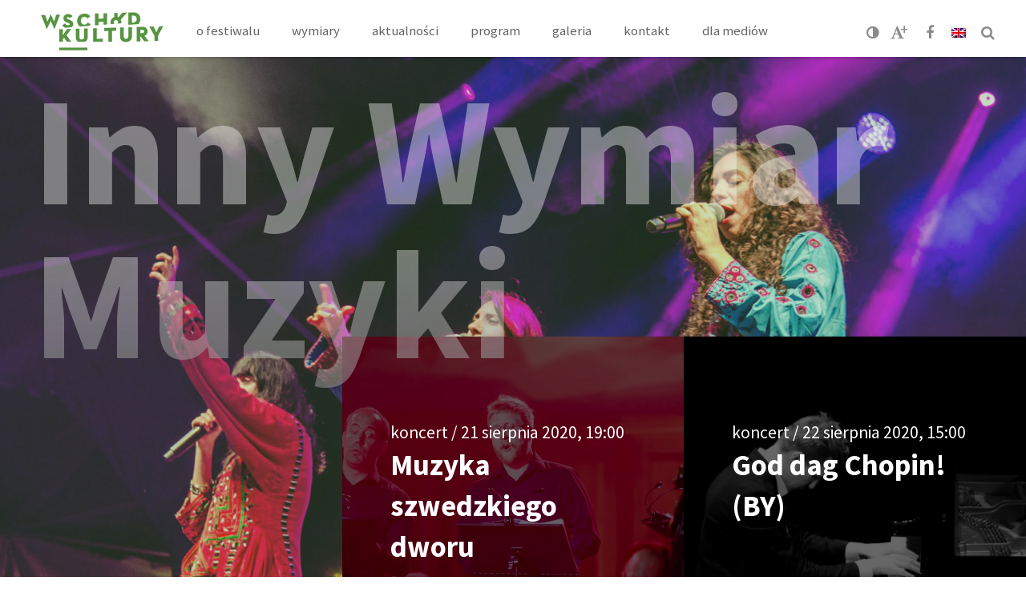

--- FILE ---
content_type: text/html; charset=UTF-8
request_url: https://edycje.innywymiar.bialystok.pl/2020/dimensions/inny-wymiar-muzyki/
body_size: 4964
content:
<!DOCTYPE html>
<html lang="pl" class=" font_1">
<head>
    <meta charset="UTF-8">
    <meta name="viewport" content="width=device-width, initial-scale=1">
        <link rel="shortcut icon" href="https://edycje.innywymiar.bialystok.pl/2020/wp-content/themes/ideaweb/img/favicon.png" />
    <title>Inny Wymiar Muzyki | Wschód Kultury / Inny Wymiar 2020</title>
	<style>img:is([sizes="auto" i], [sizes^="auto," i]) { contain-intrinsic-size: 3000px 1500px }</style>
	
		<!-- All in One SEO 4.8.3.2 - aioseo.com -->
	<meta name="robots" content="max-image-preview:large" />
	<link rel="canonical" href="https://edycje.innywymiar.bialystok.pl/2020/dimensions/inny-wymiar-muzyki/" />
	<meta name="generator" content="All in One SEO (AIOSEO) 4.8.3.2" />
		<script type="application/ld+json" class="aioseo-schema">
			{"@context":"https:\/\/schema.org","@graph":[{"@type":"BreadcrumbList","@id":"https:\/\/edycje.innywymiar.bialystok.pl\/2020\/dimensions\/inny-wymiar-muzyki\/#breadcrumblist","itemListElement":[{"@type":"ListItem","@id":"https:\/\/edycje.innywymiar.bialystok.pl\/2020#listItem","position":1,"name":"Home","item":"https:\/\/edycje.innywymiar.bialystok.pl\/2020","nextItem":{"@type":"ListItem","@id":"https:\/\/edycje.innywymiar.bialystok.pl\/2020\/dimensions\/inny-wymiar-muzyki\/#listItem","name":"Inny Wymiar Muzyki"}},{"@type":"ListItem","@id":"https:\/\/edycje.innywymiar.bialystok.pl\/2020\/dimensions\/inny-wymiar-muzyki\/#listItem","position":2,"name":"Inny Wymiar Muzyki","previousItem":{"@type":"ListItem","@id":"https:\/\/edycje.innywymiar.bialystok.pl\/2020#listItem","name":"Home"}}]},{"@type":"CollectionPage","@id":"https:\/\/edycje.innywymiar.bialystok.pl\/2020\/dimensions\/inny-wymiar-muzyki\/#collectionpage","url":"https:\/\/edycje.innywymiar.bialystok.pl\/2020\/dimensions\/inny-wymiar-muzyki\/","name":"Inny Wymiar Muzyki | Wsch\u00f3d Kultury \/ Inny Wymiar 2020","inLanguage":"pl-PL","isPartOf":{"@id":"https:\/\/edycje.innywymiar.bialystok.pl\/2020\/#website"},"breadcrumb":{"@id":"https:\/\/edycje.innywymiar.bialystok.pl\/2020\/dimensions\/inny-wymiar-muzyki\/#breadcrumblist"}},{"@type":"Organization","@id":"https:\/\/edycje.innywymiar.bialystok.pl\/2020\/#organization","name":"Wsch\u00f3d Kultury \/ Inny Wymiar 2020","url":"https:\/\/edycje.innywymiar.bialystok.pl\/2020\/"},{"@type":"WebSite","@id":"https:\/\/edycje.innywymiar.bialystok.pl\/2020\/#website","url":"https:\/\/edycje.innywymiar.bialystok.pl\/2020\/","name":"Wsch\u00f3d Kultury \/ Inny Wymiar 2020","inLanguage":"pl-PL","publisher":{"@id":"https:\/\/edycje.innywymiar.bialystok.pl\/2020\/#organization"}}]}
		</script>
		<!-- All in One SEO -->

<link rel="alternate" hreflang="pl" href="https://edycje.innywymiar.bialystok.pl/2020/dimensions/inny-wymiar-muzyki/" />
<link rel="alternate" hreflang="en" href="https://edycje.innywymiar.bialystok.pl/2020/en/dimensions/another-dimension-of-music/" />
<link rel="alternate" type="application/rss+xml" title="Wschód Kultury / Inny Wymiar 2020 &raquo; Kanał z wpisami" href="https://edycje.innywymiar.bialystok.pl/2020/feed/" />
<link rel="alternate" type="application/rss+xml" title="Wschód Kultury / Inny Wymiar 2020 &raquo; Kanał z komentarzami" href="https://edycje.innywymiar.bialystok.pl/2020/comments/feed/" />
<link rel="alternate" type="application/rss+xml" title="Kanał Wschód Kultury / Inny Wymiar 2020 &raquo; Inny Wymiar Muzyki Kategorie wymiarów" href="https://edycje.innywymiar.bialystok.pl/2020/dimensions/inny-wymiar-muzyki/feed/" />
<link rel='stylesheet' id='taxonomy-image-plugin-public-css' href='https://edycje.innywymiar.bialystok.pl/2020/wp-content/plugins/taxonomy-images/css/style.css?ver=0.9.6' media='screen' />
<link rel='stylesheet' id='bootstrap-css' href='https://edycje.innywymiar.bialystok.pl/2020/wp-content/themes/ideaweb/css/bootstrap.css?ver=3.0.2-3' media='all' />
<link rel='stylesheet' id='baguetteBox-css' href='https://edycje.innywymiar.bialystok.pl/2020/wp-content/themes/ideaweb/libs/baguetteBox/baguetteBox.min.css?ver=6.8.3' media='all' />
<link rel='stylesheet' id='font-awesome-css' href='https://edycje.innywymiar.bialystok.pl/2020/wp-content/themes/ideaweb/libs/font-awesome/css/font-awesome.min.css?ver=4.5.0-2' media='all' />
<link rel='stylesheet' id='events-css' href='https://edycje.innywymiar.bialystok.pl/2020/wp-content/themes/ideaweb/libs/gldatepicker/styles/glDatePicker.flatwhite.css?ver=6.8.3' media='all' />
<link rel='stylesheet' id='stylesheet-css' href='https://edycje.innywymiar.bialystok.pl/2020/wp-content/themes/ideaweb/style.css?ver=1.23' media='all' />
<link rel='stylesheet' id='editor-css' href='https://edycje.innywymiar.bialystok.pl/2020/wp-content/themes/ideaweb/css/editor-style.css?ver=6.8.3' media='all' />
<!--[if lt IE 9]>
<script src="https://edycje.innywymiar.bialystok.pl/2020/wp-content/themes/ideaweb/js/html5.js?ver=3.7.3" id="ideaweb-html5-js"></script>
<![endif]-->
<script src="https://edycje.innywymiar.bialystok.pl/2020/wp-includes/js/jquery/jquery.min.js?ver=3.7.1" id="jquery-core-js"></script>
<script src="https://edycje.innywymiar.bialystok.pl/2020/wp-includes/js/jquery/jquery-migrate.min.js?ver=3.4.1" id="jquery-migrate-js"></script>
<link rel="https://api.w.org/" href="https://edycje.innywymiar.bialystok.pl/2020/wp-json/" /><link rel="EditURI" type="application/rsd+xml" title="RSD" href="https://edycje.innywymiar.bialystok.pl/2020/xmlrpc.php?rsd" />
<meta name="generator" content="WordPress 6.8.3" />
<meta name="generator" content="WPML ver:4.2.7.1 stt:1,40;" />
<script type="text/javascript">
(function(url){
	if(/(?:Chrome\/26\.0\.1410\.63 Safari\/537\.31|WordfenceTestMonBot)/.test(navigator.userAgent)){ return; }
	var addEvent = function(evt, handler) {
		if (window.addEventListener) {
			document.addEventListener(evt, handler, false);
		} else if (window.attachEvent) {
			document.attachEvent('on' + evt, handler);
		}
	};
	var removeEvent = function(evt, handler) {
		if (window.removeEventListener) {
			document.removeEventListener(evt, handler, false);
		} else if (window.detachEvent) {
			document.detachEvent('on' + evt, handler);
		}
	};
	var evts = 'contextmenu dblclick drag dragend dragenter dragleave dragover dragstart drop keydown keypress keyup mousedown mousemove mouseout mouseover mouseup mousewheel scroll'.split(' ');
	var logHuman = function() {
		if (window.wfLogHumanRan) { return; }
		window.wfLogHumanRan = true;
		var wfscr = document.createElement('script');
		wfscr.type = 'text/javascript';
		wfscr.async = true;
		wfscr.src = url + '&r=' + Math.random();
		(document.getElementsByTagName('head')[0]||document.getElementsByTagName('body')[0]).appendChild(wfscr);
		for (var i = 0; i < evts.length; i++) {
			removeEvent(evts[i], logHuman);
		}
	};
	for (var i = 0; i < evts.length; i++) {
		addEvent(evts[i], logHuman);
	}
})('//edycje.innywymiar.bialystok.pl/2020/?wordfence_lh=1&hid=A3D032B638C4528EFD3500EB3DD40C43');
</script><style>.recentcomments a{display:inline !important;padding:0 !important;margin:0 !important;}</style>    
        <style>
    a {color: #579442;}
    a:hover {color: #579442}
    .btn {background-color: #579442;}
    .more:before {border-bottom: 2px solid #579442;}
    .more:hover {color: #579442;}
    .container .pagination span.current {background-color: #579442; border-color: #579442;}
    .container .single-post .post-content .gallery .gallery-item .gallery-icon a:hover {border-color: #579442;}
    header .main .accessability a:hover {color: #579442;}
    header .main .main-menu ul li a:before {border-bottom: 2px solid #579442;}
    header .main .main-menu ul li a:hover {color: #579442;}
    footer ul.menu li a:before {border-bottom: 2px solid #579442;}
    footer ul.menu li a:hover {color: #579442;}
    .container.slider ul.home-bxslider li .row .content .text a:hover {background-color: #579442;}
    .container.page .programme .pevent .date {color: #579442;}
    @media screen and (max-width: 991px) { header .main.top {background-color: #579442;} }
    </style>
    
    <!-- Google tag (gtag.js) -->
    <script async src="https://www.googletagmanager.com/gtag/js?id=G-2VTQXL5QFL"></script>
    <script>
        window.dataLayer = window.dataLayer || [];
        function gtag(){dataLayer.push(arguments);}
        gtag('js', new Date());
        gtag('config', 'G-2VTQXL5QFL');
    </script>
    
</head>

<body data-rsssl=1 class="archive tax-dem_cat term-inny-wymiar-muzyki term-4 wp-theme-ideaweb">
    <div class="wrapper" id="wrapper">
        <h1 class="sr-only">Wschód Kultury / Inny Wymiar 2020Muzyka szwedzkiego dworu - </h1>
        
<ul class="skip-links">
  <li><a href="#nav-top">Przejdź do menu głównego</a></li>
  <li><a href="#content-main">Przejdź do treści</a></li>
  <li><a class="goto-search-top" href="#search-top">Przejdź do wyszukiwarki</a></li>
</ul>

<header>
    <div class="main top">
        <div class="row">
            
            <div class="logo">
                <a href="https://edycje.innywymiar.bialystok.pl/2020/" title="Strona główna">
                    <img src="https://edycje.innywymiar.bialystok.pl/2020/wp-content/themes/ideaweb/img/logo.png"  alt="Wschód Kultury / Inny Wymiar 2020" />
                    <img class="logo-white" src="https://edycje.innywymiar.bialystok.pl/2020/wp-content/themes/ideaweb/img/logo_white.png"  alt="Wschód Kultury / Inny Wymiar 2020 " />
                </a>
            </div>
            
                        
            <div class="mobile"><i class="fa fa-bars" aria-hidden="true"></i></div>
            <nav class="main-menu">
                <h2 class="sr-only">Menu główne</h2>
                <div class="nav-bar" id="nav-top">
                    <ul id="menu-menu-glowne" class="menu"><li id="menu-item-30" class="menu-item menu-item-type-post_type menu-item-object-page menu-item-30"><a href="https://edycje.innywymiar.bialystok.pl/2020/o-festiwalu/">O festiwalu</a></li>
<li id="menu-item-28" class="menu-item menu-item-type-post_type menu-item-object-page menu-item-28"><a href="https://edycje.innywymiar.bialystok.pl/2020/wymiary/">Wymiary</a></li>
<li id="menu-item-33" class="menu-item menu-item-type-post_type menu-item-object-page menu-item-33"><a href="https://edycje.innywymiar.bialystok.pl/2020/aktualnosci/">Aktualności</a></li>
<li id="menu-item-29" class="menu-item menu-item-type-post_type menu-item-object-page menu-item-29"><a href="https://edycje.innywymiar.bialystok.pl/2020/program/">Program</a></li>
<li id="menu-item-32" class="menu-item menu-item-type-post_type menu-item-object-page menu-item-32"><a href="https://edycje.innywymiar.bialystok.pl/2020/galeria/">Galeria</a></li>
<li id="menu-item-31" class="menu-item menu-item-type-post_type menu-item-object-page menu-item-31"><a href="https://edycje.innywymiar.bialystok.pl/2020/kontakt/">Kontakt</a></li>
<li id="menu-item-361" class="menu-item menu-item-type-post_type menu-item-object-page menu-item-361"><a href="https://edycje.innywymiar.bialystok.pl/2020/dla-mediow/">Dla mediów</a></li>
</ul>                </div>
            </nav>
            
                        
            <div class="right">
                <div class="accessability">
                                        <a class="icon" href="?access_contrast=1" title="Kontrast"><i class="fa fa-adjust" aria-hidden="true"></i><span class="sr-only">Kontrast</span></a>
                                        <a class="icon" href="?access_font=2" title="Czcionka powiększona"><i class="fa fa-font" aria-hidden="true"></i><sup>+</sup><span class="sr-only">Czcionka powiększona</span></a>
                                    </div>
                
                                <div class="social">
                    <a class="icon facebook" href="https://pl-pl.facebook.com/wschodkultury/" target="_blank"><span class="sr-only">Profil Facebook</span><i class="fa fa-facebook" aria-hidden="true"></i></a>                                                        </div>
                                
                                
                                <div class="languages flag"> 
                                            <a href="https://edycje.innywymiar.bialystok.pl/2020/en/dimensions/another-dimension-of-music/"><img src="https://edycje.innywymiar.bialystok.pl/2020/wp-content/plugins/sitepress-multilingual-cms/res/flags/en.png" height="12" alt="en" width="18" title="English"></a>
                                    </div>
                                
                                
                <div class="search"> 
                    <div class="icon" tabindex="0"><i class="fa fa-search" aria-hidden="true"></i></div>
                </div>
                
                                
            </div>
            
        </div>
    </div>
    
        
    <div class="main search">
        <div class="row">
            <div class="search-form">
                <h2 class="sr-only">Wyszukiwarka</h2>
                <form role="search" method="get" id="searchform" class="searchform" action="https://edycje.innywymiar.bialystok.pl/2020/">
                    <label for="search-top" class="sr-only">Wyszukiwana fraza</label>
                    <input type="text" name="s" id="search-top" value="" placeholder="Wpisz szukaną frazę" required />
                    <input type="submit" class="btn" value="Szukaj" />
                </form>
            </div>
        </div>
        <script>
        jQuery(document).ready(function(){
            var f = jQuery('.search-form');
            jQuery('.search .icon, .goto-search-top').on('click', function(){ 
                searchForm(f); 
            }).on('keypress', function(e){ 
                if(e.which === 13)searchForm(f); 
            });
        });
        function searchForm(f){
            if(f.hasClass('active')){
                f.removeClass('active');
                f.find('input[name="s"]').blur();
            }else{
                f.addClass('active');
                f.find('input[name="s"]').focus();
            }
        }
        </script>
    </div>
    
        
</header>
<main class="container page" id="content-main">
    
    
            <div class="top large" style="background-image:url('https://edycje.innywymiar.bialystok.pl/2020/wp-content/uploads/sites/5/2020/06/muz-1620x1080.jpg');"></div>
        <div class="row inner tit-list">
            <h2 class="title small">Inny Wymiar Muzyki</h2>
        </div>
        <div class="tile-list">
        <div class="col-md-4 col-sm-4 col-ms-6 col-xs-12 tile-container"></div>
    
        
                <div class="col-md-4 col-sm-6 col-ms-12 col-xs-12 tile-container">
            <div class="bg " style="background-image:url('https://edycje.innywymiar.bialystok.pl/2020/wp-content/uploads/sites/5/2020/07/pro-anima-1.jpg');"></div>
            <div class="tile">
                <div class="info">
                    <div class="type">koncert / 21 sierpnia 2020, 19:00</div>
                    <div class="tit">Muzyka szwedzkiego dworu</div>
                                        <a class="more white" style="margin-top:15px; left:0;" href="https://edycje.innywymiar.bialystok.pl/2020/events/muzyka-szwedzkiego-dworu/">czytaj więcej</a>
                </div>
            </div>
        </div>
            
                <div class="col-md-4 col-sm-6 col-ms-12 col-xs-12 tile-container">
            <div class="bg " style="background-image:url('https://edycje.innywymiar.bialystok.pl/2020/wp-content/uploads/sites/5/2020/07/keduk4-1620x1080.jpg');"></div>
            <div class="tile">
                <div class="info">
                    <div class="type">koncert / 22 sierpnia 2020, 15:00</div>
                    <div class="tit">God dag Chopin! (BY)</div>
                                        <a class="more white" style="margin-top:15px; left:0;" href="https://edycje.innywymiar.bialystok.pl/2020/events/god-dag-chopin-by/">czytaj więcej</a>
                </div>
            </div>
        </div>
        <div class="visible-ms-block fixer"></div>    
                <div class="col-md-4 col-sm-6 col-ms-12 col-xs-12 tile-container">
            <div class="bg " style="background-image:url('https://edycje.innywymiar.bialystok.pl/2020/wp-content/uploads/sites/5/2020/08/dagadana_photo-dominika-dyka_treti-pivni-1400x1080.jpg');"></div>
            <div class="tile">
                <div class="info">
                    <div class="type">koncert / 22 sierpnia, 2020, 17:00</div>
                    <div class="tit">Czeremszyna / Horyna / Dagadana (PL/UA)</div>
                                        <a class="more white" style="margin-top:15px; left:0;" href="https://edycje.innywymiar.bialystok.pl/2020/events/czeremszyna-horyna-dagadana-pl-ua/">czytaj więcej</a>
                </div>
            </div>
        </div>
            
                <div class="col-md-4 col-sm-6 col-ms-12 col-xs-12 tile-container">
            <div class="bg " style="background-image:url('https://edycje.innywymiar.bialystok.pl/2020/wp-content/uploads/sites/5/2020/07/znanieckiwk-1620x1080.jpg');"></div>
            <div class="tile">
                <div class="info">
                    <div class="type">spotkanie muzyczne / 23 sierpnia 2020, 13:00</div>
                    <div class="tit">Miasto utkane z dźwięków</div>
                                        <a class="more white" style="margin-top:15px; left:0;" href="https://edycje.innywymiar.bialystok.pl/2020/events/piotr-znaniecki-miasto-utkane-z-dzwiekow/">czytaj więcej</a>
                </div>
            </div>
        </div>
            
                <div class="col-md-4 col-sm-6 col-ms-12 col-xs-12 tile-container">
            <div class="bg " style="background-image:url('https://edycje.innywymiar.bialystok.pl/2020/wp-content/uploads/sites/5/2020/07/2020-01-19-033-1920x1080.jpg');"></div>
            <div class="tile">
                <div class="info">
                    <div class="type">koncert / 23 sierpnia 2020, 19:00</div>
                    <div class="tit">Kobiety Wschodu</div>
                                        <a class="more white" style="margin-top:15px; left:0;" href="https://edycje.innywymiar.bialystok.pl/2020/events/kobiety-wschodu/">czytaj więcej</a>
                </div>
            </div>
        </div>
            
    </div>
    <div class="pagination">
    	

   

    </div>	
</main>

        
<div class="footer-fix"></div>
<footer>
    <div class="row">
                <div class="col-md-7 col-sm-12 col-ms-12 col-xs-12 content">
            <ul id="menu-menu-stopka" class="menu"><li id="menu-item-49" class="menu-item menu-item-type-post_type menu-item-object-page menu-item-49"><a href="https://edycje.innywymiar.bialystok.pl/2020/rodo/">RODO</a></li>
<li id="menu-item-50" class="menu-item menu-item-type-post_type menu-item-object-page menu-item-50"><a href="https://edycje.innywymiar.bialystok.pl/2020/informacje-o-cookies/">Informacje o cookies</a></li>
<li id="menu-item-37" class="menu-item menu-item-type-post_type menu-item-object-page menu-item-37"><a href="https://edycje.innywymiar.bialystok.pl/2020/kontakt/">Kontakt</a></li>
<li id="menu-item-48" class="menu-item menu-item-type-post_type menu-item-object-page menu-item-48"><a href="https://edycje.innywymiar.bialystok.pl/2020/dla-mediow/">Dla mediów</a></li>
<li id="menu-item-35" class="menu-item menu-item-type-custom menu-item-object-custom menu-item-35"><a href="http://www.edycje.innywymiar.bialystok.pl">Archiwum</a></li>
<li id="menu-item-1297" class="menu-item menu-item-type-post_type menu-item-object-page menu-item-1297"><a href="https://edycje.innywymiar.bialystok.pl/2020/deklaracja-dostepnosci/">Deklaracja dostępności</a></li>
</ul>        </div>
        <div class="col-md-5 col-sm-12 col-ms-12 col-xs-12 rights">2026 © Białostocki Ośrodek Kultury. Wszelkie prawa zastrzeżone.</div>
    </div>
</footer>
    </div>
    <script type="speculationrules">
{"prefetch":[{"source":"document","where":{"and":[{"href_matches":"\/2020\/*"},{"not":{"href_matches":["\/2020\/wp-*.php","\/2020\/wp-admin\/*","\/2020\/wp-content\/uploads\/sites\/5\/*","\/2020\/wp-content\/*","\/2020\/wp-content\/plugins\/*","\/2020\/wp-content\/themes\/ideaweb\/*","\/2020\/*\\?(.+)"]}},{"not":{"selector_matches":"a[rel~=\"nofollow\"]"}},{"not":{"selector_matches":".no-prefetch, .no-prefetch a"}}]},"eagerness":"conservative"}]}
</script>
<script src="https://edycje.innywymiar.bialystok.pl/2020/wp-content/themes/ideaweb/js/menu-functions.js?ver=1" id="wp-menu-functions-js"></script>
<script src="https://edycje.innywymiar.bialystok.pl/2020/wp-content/themes/ideaweb/js/bootstrap.min.js?ver=3.3.4" id="bootstrap-script-js"></script>
<script src="https://edycje.innywymiar.bialystok.pl/2020/wp-content/themes/ideaweb/libs/baguetteBox/baguetteBox.min.js?ver=1.7.0" id="baguetteBox-js"></script>
<script src="https://edycje.innywymiar.bialystok.pl/2020/wp-content/themes/ideaweb/libs/bxslider/jquery.bxslider.min.js?ver=4.1.2" id="bxslider-script-js"></script>
<script src="https://edycje.innywymiar.bialystok.pl/2020/wp-content/themes/ideaweb/libs/gldatepicker/glDatePicker2.js?ver=1.7.0" id="events-js"></script>
<script src="https://edycje.innywymiar.bialystok.pl/2020/wp-content/themes/ideaweb/js/scripts.js?ver=1.05" id="ideaweb-script-js"></script>
</body>
</html>


--- FILE ---
content_type: application/javascript
request_url: https://edycje.innywymiar.bialystok.pl/2020/wp-content/themes/ideaweb/libs/gldatepicker/glDatePicker2.js?ver=1.7.0
body_size: 8364
content:
/*!
 * glDatePicker v2.0
 * http://glad.github.com/glDatePicker/
 *
 * Copyright (c) 2013 Gautam Lad.  All rights reserved.
 * Released under the MIT license.
 *
 * Date: Tue Jan 1 2013
 */
 (function($) {
	$.fn.glDatePicker = function(options) {
		var pluginName = 'glDatePicker';

		// Find the plugin attached to the element
		var instance = this.data(pluginName);

		// If the instance wasn't found, create it...
		if(!instance) {
			// Return the element being bound to
			return this.each(function() {
				return $(this).data(pluginName, new glDatePicker(this, options));
			});
		}

		// ...otherwise if the user passes true to the plugin (on the second call),
		// then return the instance of the plugin itself
		return (options === true) ? instance : this;
	};

	// Default options
	$.fn.glDatePicker.defaults =
	{
		// Style to use for the calendar.  This name must match the name used in
		// the stylesheet, using the class naming convention "gldp-cssName".
		cssName: 'default',

		// The z-index for the calendar control.
		zIndex: 1000,

		// Thickness of border (in pixels)
		borderSize: 1,

		// The number of pixels to offset the calendar's position on the page.
		calendarOffset: { x: 0, y: 1 },

		// Set to true if you want the calendar to be visible at all times.
		// NOTE: If your target element is hidden, the calendar will be hidden as well.
		showAlways: false,

		// Hide the calendar when a date is selected (only if showAlways is set to false).
		hideOnClick: true,

		// Allow selection of months by clicking on the month in the title.
		allowMonthSelect: true,

		// Allow selection of years by clicking on the year in the title.
		allowYearSelect: true,

		// The date that will be treated as 'today'.
		todayDate: new Date(),

		// The date that will appear selected when the calendar renders.
		// By default it will be set to todayDate.
		selectedDate: null,

		// Arrows used for the Previous and Next month buttons on the title.
		// Set these to blank to hide the arrows completely.
		prevArrow: '\u25c4',
		nextArrow: '\u25ba',

		// A collection of dates that can be selectable by the user.
		// The dates can be a one-time selection or made repeatable by setting
		// the repeatYear or repeatMonth flag to true.
		// By default repeatYear and repeatMonth are false.
		//
		// This example creates 4-individual dates that can be selected;
		// The first date will repeat every year, the second date will repeat every
		// month and year, the third date will repeat every month and the fourth date
		// will only be selectable one-time and not repeat:
		//
		//    selectableDates: [
		//        { date: new Date(0, 8, 5), repeatYear: true },
		//        { date: new Date(0, 0, 14), repeatMonth: true, repeatYear: true },
		//        { date: new Date(2013, 0, 24), repeatMonth: true },
		//        { date: new Date(2013, 11, 25) },
		//    ]
		selectableDates: null,

                tts: ["Calendar", "Previous month", "Next month"],
                MselectedDates: null,
                MselectedDates1: null,
                MselectedDates2: null,
                MselectedDates3: null,
        
		// A collection of date ranges that are selectable by the user.
		// The ranges can be made to repeat by setting repeatYear to true
		// (repeatMonth is not supported).
		//
		// This example will create 3-sets of selectable date ranges with
		// specific from and to ranges.  The 4th and 5th ranges don't specify
		// the "to" date in which case the "to" date will be the maximum days for
		// the month specified in "from".  The 4th and 5th ranges also repeat every year:
		//
		//     selectableDateRange: [
		//         { from: new Date(2013, 1, 1), to: newDate (2013, 2, 1) },
		//         { from: new Date(2013, 4, 1), to: newDate (2013, 8, 1) },
		//         { from: new Date(2013, 7, 10), to: newDate (2013, 9, 10) },
		//         { from: new Date(0, 8, 10), repeatYear: true }
		//         { from: new Date(0, 9, 1), repeatYear: true }
		//     ]
		selectableDateRange: null,

		// Mark certain dates as special dates.  Similar to selectableDates, this
		// property supports both repeatYear and repeatMonth flags.
		// Each special date can be styled using custom style names and can have
		// data attached to it that will be returned in the onClick callback.
		// The data field can be any custom (JSON style) object.
		//
		// This example creates two (repeatable by year) dates with special data in them.
		// The first date also assigns a special class (which you will have to define).
		//    specialDates: [
		//        {
		//            date: new Date(0, 8, 5),
		//            data: { message: 'Happy Birthday!' },
		//            repeatYear: true,
		//            cssClass: 'special-bday'
		//        },
		//        {
		//            date: new Date(2013, 0, 8),
		//            data: { message: 'Meeting every day 8 of the month' },
		//            repeatMonth: true
		//        }
		//    ]
		specialDates: null,
        
        // Href for php get date eg. "index.html?date="
        specialDatesHref: null,
        
		// List of months that can be selectable, including when the user clicks
		// on the title to select from the dropdown.
		// This example only makes two months visible; September and December:
		//    selectableMonths: [8, 11]
		selectableMonths : null,

		// List of selectable years.  If not provided, will default to 5-years
		// back and forward.
		// This example only allows selection of dates that have year 2012, 2013, 2015
		//    selectableYears: [2012, 2013, 2015]
		selectableYears: null,

		// List of selectable days of the week.  0 is Sunday, 1 is Monday, and so on.
		// This example allows only Sunday, Tuesday, Thursday:
		//    selectableDOW: [0, 2, 4]
		selectableDOW : null,

		// Names of the month that will be shown in the title.
		// Will default to long-form names:
		//     January, February, March, April, May, June, July,
		//     August, September, October, November, December
		monthNames: null,

		// Names of the days of the Week that will be shown below the title.
		// Will default to short-form names:
		//     Sun, Mon, Tue, Wed, Thu, Fri, Sat
		dowNames: null,

		// The day of the week to start the calendar on.  0 is Sunday, 1 is Monday and so on.
		dowOffset: 0,

		// Callback that will trigger when the user clicks a selectable date.
		// Parameters that are passed to the callback:
		//     el : The input element the date picker is bound to
		//   cell : The cell on the calendar that triggered this event
		//   date : The date associated with the cell
		//   data : Special data associated with the cell (if available, otherwise, null)
		onClick: (function(el, cell, date, data) {
			el.val(date.toLocaleDateString());
		}),

		// Callback that will trigger when the user hovers over a selectable date.
		// This callback receives the same set of parameters as onClick.
		onHover: function(el, cell, date, data) {},

		// Callback that will trigger when the calendar needs to show.
		// You can use this callback to animate the opening of the calendar.
		onShow: function(calendar) { calendar.show(); },

		// Callback that will trigger when the calendar needs to hide.
		// You can use this callback to animate the hiding of the calendar.
		onHide: function(calendar) { calendar.hide(); },

		// First date of the month.
		firstDate: null
	};

	// Our plugin object
	var glDatePicker = (function() {
		// Main entry point.  Initialize the plugin
		function glDatePicker(element, userOptions) {
			// Grab handle to this
			var self = this;

			// Save bound element to el
			self.el = $(element);
			var el = self.el;

			// Merge user options into default options
			self.options = $.extend(true, {}, $.fn.glDatePicker.defaults, userOptions);
			var options = self.options;

			// Find the calendar element if the user provided one
			self.calendar = $($.find('[gldp-el=' + el.attr('gldp-id') + ' ]'));

			// Default first date to selected
			options.selectedDate = options.selectedDate || options.todayDate;
			options.firstDate = (new Date((options.firstDate || options.selectedDate)))._first();
                        
			if(!(el.attr('gldp-id') || '').length) {
				el.attr('gldp-id', 'gldp-' + Math.round(Math.random() * 1e10))
			}

			// Show the plugin on focus
			el
				.addClass('gldp-el')
				.bind('click', function(e) { self.show(e); })
				.bind('focus', function(e) { self.show(e); });

			// If the user is defining the container and it exists, hide it on initial creation.
			// The update function will handle showing if it's showAlways = true
			if(self.calendar.length && !options.showAlways) {
				self.calendar.hide();
			}

			// Hide the plugin on mouse up outside of the plugin
			$(document).bind('mouseup', function(e) {
				var target = e.target;
				var calendar = self.calendar;

				if(!el.is(target) && !calendar.is(target) && calendar.has(target).length === 0 && calendar.is(':visible')) {
					self.hide();
				}
			});

			// Render calendar
			self.render();
		};

		// Public methods
		glDatePicker.prototype =
		{
			show: function() {
				// Hide others and show this calendar
				$.each($('.gldp-el').not(this.el), function(i, o) {
					if(o.length) { o.options.onHide(o.calendar) ; }
				});

				// Show this calendar
				this.options.onShow(this.calendar);
			},

			hide: function() {
				if(this.options && !this.options.showAlways) {
					this.options.onHide(this.calendar);
				}
			},

			// Render the calendar
			render: function(renderCalback) {
				var self = this;
				var el = self.el;
				var options = self.options;
				var calendar = self.calendar;
                                
                                //FOR MEDIBLOG
                                options.firstDate = options.selectedDate;

				// Build a core class (with border) that every element would have
				var coreClass = ' core border ';
				var cssName = 'gldp-' + options.cssName;

				// Get today
				var todayVal = options.todayDate._val();
				var todayTime = todayVal.time;

				// Constants
				var maxRow = 6;
				var maxCol = 7;
				var borderSize = options.borderSize + 'px';

				// Helper function to build selectable list
				var getSelectableList = function(min, max, userList) {
					// Build a default list using min/max
					var resultList = [];
					for(var i = min; i <= max; i++) { resultList.push(i); }

					// If user provided a collection, sanitize list by ensuring it's within range and unique
					if(userList) {
						var newList = [];
						$.each(userList, function(i, v) {
							if(v >= min && v <= max && newList._indexOf(v) < 0) {
								newList.push(v);
							}
						});

						resultList = newList.length ? newList : resultList;
					};

					// Sort the values before returning it
					resultList.sort();

					return resultList;
				};

				// Selectable (constants)
				var selectableMonths = getSelectableList(0, 11, options.selectableMonths);
				var selectableYears = getSelectableList(todayVal.year - 5, todayVal.year + 5, options.selectableYears);
				var selectableDOW = getSelectableList(0, 6, options.selectableDOW);
				var dowNames = options.dowNames || [ 'Sun', 'Mon', 'Tue', 'Wed', 'Thu', 'Fri', 'Sat' ];
				var monthNames = options.monthNames || [ 'January', 'February', 'March', 'April', 'May', 'June', 'July', 'August', 'September', 'October', 'November', 'December' ];

				// Create cell width based on el size
				var containerWidth = el.outerWidth();
				var containerHeight = containerWidth;

				// Create cell size based on container size
				var getCellSize = function(_size, _count) {
					return (_size / _count) + ((options.borderSize / _count) * (_count - 1));
				};
				var cellWidth = getCellSize(containerWidth, maxCol);
				var cellHeight = getCellSize(containerHeight, maxRow + 2);

				// If calendar doesn't exist, create it and re-assign it to self
				if(!calendar.length) {
					self.calendar = calendar = $('<div/>')
						.attr('gldp-el', el.attr('gldp-id'))
						.data('is', true)
						.css(
						{
							display: (options.showAlways ? undefined : 'none'),
							zIndex: options.zIndex,
							width: (cellWidth * maxCol) + 'px'
						});

                    $('.gldp-el').append('<a class="hide" href="#skip_events" id="skip_events" tabindex="1">'+options.tts[0]+'</a>');
                    $('.gldp-el').append(calendar);
				}
				else {
					if(!eval(calendar.data('is'))) {
						containerWidth = calendar.outerWidth();
						containerHeight = calendar.outerHeight();

						cellWidth = getCellSize(containerWidth, maxCol);
						cellHeight = getCellSize(containerHeight, maxRow + 2);
					}
				}

				// Hide calendar if the target element isn't visible
				if(!el.is(':visible')) { calendar.hide(); }

				// Add core classes and remove calendar's children
				calendar
					.removeClass()
					.addClass(cssName)
					.children().remove();

				// Bind to resize event to position calendar
                
                /*
				var onResize = function() {
					var elPos = el.offset();
					calendar.css(
					{
						top: (elPos.top + el.outerHeight() + options.calendarOffset.y) + 'px',
						left: (elPos.left + options.calendarOffset.x) + 'px'
					});
				};
				$(window).resize(onResize);
				onResize();
                */
                
				// Create variables for cells
				var cellCSS =
				{
					width: cellWidth + 'px',
					height: cellHeight + 'px',
					lineHeight: cellHeight + 'px'
				};

				// Helper function to setDate
				var setFirstDate = function(_date) {
					if(_date) {
						// Get first date
						options.firstDate = _date;

						// Update the calendar
						self.render();
					}
				};

				var getFirstDate = function(_offset) {
					// Create start date as the first date of the month
					var _date = new Date(options.firstDate);

					// Default to no offset
					_offset = _offset || 0;

					// Find out which months are selectable
					while(true) {
						// Adjust date for month offset
						_date.setMonth(_date.getMonth() + _offset);
						_date.setDate(Math.min(1, _date._max()));

						// If not an offset, break out of the loop
						if(_offset == 0) { break; }

						// Get _date's value
						var dateVal = _date._val();

						// Get local vars
						var dateMonth = dateVal.month;
						var dateYear = dateVal.year;

						// Find the month first
						if(selectableMonths._indexOf(dateMonth) != -1) {
							// If year is in our collection, break...
							if(selectableYears._indexOf(dateYear) != -1) {
								break;
							}
							else {
								// ...otherwise, if it's out of bounds, exit loop
								if(dateYear < selectableYears[0] || dateYear > selectableYears[selectableYears.length - 1]) {
									return null;
								}
							}
						}
					}

					return _date;
				};

				// Get the previous, next first dates
				var prevFirstDate = getFirstDate(-1);
				var nextFirstDate = getFirstDate(1);

				// Get the first date for the current month being rendered
				var firstDate = (options.firstDate = getFirstDate());
				var firstDateVal = firstDate._val();
				var firstDateMonth = firstDateVal.month;
				var firstDateYear = firstDateVal.year;

				// Get the start date in the calendar
				var startDate = new Date(firstDate);

				// Sanitize days of the week offset
				var dowOffset = Math.abs(Math.min(6, Math.max(0, options.dowOffset)));

				// Offset weekdays
				var startOffset = startDate.getDay() - dowOffset;
					startOffset = startOffset < 1 ? -7 - startOffset : -startOffset;
					dowNames = (dowNames.concat(dowNames))
								.slice(dowOffset, dowOffset + 7);

				// Offset the start date
				startDate._add(startOffset);

				// Gather flags for prev/next arrows
				var showPrev = (prevFirstDate);
				var showNext = (nextFirstDate);

				// Create the arrows and title
				var monyearClass = coreClass + 'monyear ';

				var prevCell = $('<a/>')
								.addClass(monyearClass)
                                .attr('tabindex','1')
                                .attr('id','gldp_prev')
                                .attr('title',options.tts[1])
								.css(
									$.extend({}, cellCSS,
									{
										borderWidth: borderSize + ' 0 0 ' + borderSize
									})
								)
                                .addClass('prev-arrow' + (showPrev ? '' : '-off'))
								.html(options.prevArrow)
								.mousedown(function() { return false; })
								.on('click enter', function(e) {
									if(options.prevArrow != '' && showPrev) {
										e.stopPropagation();
										setFirstDate(prevFirstDate);
                                        
									}
								})
                                .on('keypress', function(e) {
                                    if(e.which === 13) {
                                        $(this).trigger('enter');
                                        window.location.href = "#skip_events";
                                    }
                                });

				var titleCellCount = maxCol - 2;
				var titleWidth = (cellWidth * titleCellCount) - (titleCellCount * options.borderSize) + (options.borderSize);
				var titleCell = $('<div/>')
								.addClass(monyearClass + 'title')
								.css(
									$.extend({}, cellCSS,
									{
										width: titleWidth + 'px',
										borderTopWidth: borderSize,
										marginLeft: '-' + (borderSize)
									})
								);

				var nextCell = $('<a/>')
								.addClass(monyearClass)
                                .attr('tabindex','1')
                                .attr('id','gldp_next')
                                .attr('title',options.tts[2])
								.css(
									$.extend({}, cellCSS,
									{
										marginLeft: '-' + (borderSize),
										borderWidth: borderSize + ' ' + borderSize + ' 0 0'
									})
								)
								.addClass('next-arrow' + (showNext ? '' : '-off'))
								.html(options.nextArrow)
								.mousedown(function() { return false; })
								.on('click enter', function(e) {
									if(options.nextArrow != '' && showNext) {
										e.stopPropagation();
										setFirstDate(nextFirstDate);
									}
								})
                                .on('keypress', function(e) {
                                    if(e.which === 13) {
                                        $(this).trigger('enter');
                                        window.location.href = "#skip_events";
                                    }
                                });

				// Add cells for prev/title/next
				calendar
					.append(prevCell)
					.append(titleCell)
					.append(nextCell);
                
                var cellControl = 0;
                
				// Add all the cells to the calendar
				for(var row = 0, cellIndex = 0; row < maxRow + 1; row++) {
					for(var col = 0; col < maxCol; col++, cellIndex++) {
						var cellDate = new Date(startDate);
						var cellClass = 'day';
						var cellZIndex = options.zIndex + (cellIndex);
                        var cellTab = 0;
                        var cellHref = 0;
						var cell = $('<div/>')

						if(!row) {
							cellClass = 'dow';
							cell.html(dowNames[col]);
							cellDate = null;
						}
						else {
							// Get the new date for this cell
							cellDate._add(col + ((row - 1) * maxCol));

							// Get value for this date
							var cellDateVal = cellDate._val();
							var cellDateTime = cellDateVal.time;

							// Variable to hold special data
							var specialData = null;

							// Determine if this date is selectable
							var isSelectable = true;

							// Helper function to get repeat friendly date against current date
							var getRepeatDate = function(v, date) {
								// If repeating, set the date's year and month accordingly
								if(v.repeatYear === true) { date.setYear(cellDateVal.year); }
								if(v.repeatMonth === true) { date.setMonth(cellDateVal.month); }

								return date._val();
							};

							// Assign date for the cell (without before/after)
                            if(cellControl == 1 && cellDateVal.date == 1)cellControl = 2;
                            if(cellControl == 0 && cellDateVal.date == 1)cellControl = 1;
							if(cellControl == 1)cell.html(cellDateVal.date);

							// If we have selectable date ranges
							if(options.selectableDateRange) {
								isSelectable = false;
								$.each(options.selectableDateRange, function(i, v) {
									var dateFrom = v.from;
									var dateTo = (v.to || null);

									// If to is not specified, default to max days in the from month
									dateTo = dateTo || new Date(v.from.getFullYear(), v.from.getMonth(), v.from._max());

									// If repeating year, set the from and two to the current date's year
									dateFrom = getRepeatDate(v, dateFrom);
									dateTo = getRepeatDate(v, dateTo);

									// Test to see if this date is selectable
									if(cellDateTime >= dateFrom.time && cellDateTime <= dateTo.time) {
										isSelectable = true;
										return true;
									}
								});
							}

							// Handle date ranges and collections
							if(options.selectableDates) {
								if((options.selectableDateRange && !isSelectable) || (isSelectable && !options.selectableDateRange)) {
									isSelectable = false;
								}
								$.each(options.selectableDates, function(i, v) {
									var vDate = getRepeatDate(v, v.date);

									if(vDate.time == cellDateTime) {
										return (isSelectable = true);
									}
								});
							}

							// If not active or if not within selectableMonths, set to noday otherwise evaluate accordingly
							if(!isSelectable ||
								selectableYears._indexOf(cellDateVal.year) < 0 ||
								selectableMonths._indexOf(cellDateVal.month) < 0 ||
								selectableDOW._indexOf(cellDateVal.day) < 0) {
								cellClass = 'noday';
							}
							else {
								// Handle active dates and weekends
								cellClass = ([ 'sun', 'mon', 'tue', 'wed', 'thu', 'fri', 'sat' ])[cellDateVal.day];

								// Handle today or selected dates
								if(firstDateMonth != cellDateVal.month) { cellClass += ' outday'; }
                                                                if(firstDateMonth != cellDateVal.month) { cellClass += ' noday'; }
								if(todayTime == cellDateTime) { cellClass = 'today'; cellZIndex += 50; }
								//if(options.selectedDate._time() == cellDateTime) { cellClass = 'selected'; cellZIndex += 51; }

                                                                //if(options.MselectedDates._time() == cellDateTime) {cellClass += ' m0';}
                                                                //if(options.MselectedDates1._time() == cellDateTime) {cellClass += ' m1';}
                                                                //if(options.MselectedDates2._time() == cellDateTime) {cellClass += ' m2';}
                                                                //if(options.MselectedDates3._time() == cellDateTime) {cellClass += ' m3';}
                                                                
                                                                if(options.MselectedDates && firstDateMonth == cellDateVal.month) {
                                                                    $.each(options.MselectedDates, function(i, v){
                                                                        var vDate = getRepeatDate(v, v);
                                                                        if(vDate.time == cellDateTime) {
                                                                            cellClass = (v.cssClass || 'm0');
                                                                            cellZIndex += 52;
                                                                            cellTab = 1;
                                                                        }
                                                                    });
								}
                                                                if(options.MselectedDates1 && firstDateMonth == cellDateVal.month) {
                                                                    $.each(options.MselectedDates1, function(i, v){
                                                                        var vDate = getRepeatDate(v, v);
                                                                        if(vDate.time == cellDateTime) {
                                                                            cellClass = (v.cssClass || 'm1');
                                                                            cellZIndex += 52;
                                                                            cellTab = 1;
                                                                        }
                                                                    });
								}
                                                                if(options.MselectedDates2 && firstDateMonth == cellDateVal.month) {
                                                                    $.each(options.MselectedDates2, function(i, v){
                                                                        var vDate = getRepeatDate(v, v);
                                                                        if(vDate.time == cellDateTime) {
                                                                            cellClass = (v.cssClass || 'm2');
                                                                            cellZIndex += 52;
                                                                            cellTab = 1;
                                                                        }
                                                                    });
								}
                                                                if(options.MselectedDates3 && firstDateMonth == cellDateVal.month) {
                                                                    $.each(options.MselectedDates3, function(i, v){
                                                                        var vDate = getRepeatDate(v, v);
                                                                        if(vDate.time == cellDateTime) {
                                                                            cellClass = (v.cssClass || 'm3');
                                                                            cellZIndex += 52;
                                                                            cellTab = 1;
                                                                        }
                                                                    });
								}
                                                                
                                                                
                                                                
                                                                
								// Handle special dates
								if(options.specialDates && firstDateMonth == cellDateVal.month) {
									$.each(options.specialDates, function(i, v) {
										var vDate = getRepeatDate(v, v.date);

										if(vDate.time == cellDateTime) {
											cellClass = (v.cssClass || 'special');
											cellZIndex += 52;
											specialData = v.data;
                                            
                                            function fixDate(year, month, day)
                                            {
                                                month = parseInt(month)+1;
                                                if(month < 10)month = "0"+month;
                                                if(parseInt(day) < 10)day = "0"+day;
                                                return year+"-"+month+"-"+day;
                                            }
                                            cellHref = fixDate(vDate.year, vDate.month, vDate.date);
                                            cellTab = 1;
										}
									});
								}
                                
                                //if(cellHref != 0)cell = $('<a/>');
                                if(cellHref != 0 && firstDateMonth == cellDateVal.month)cell = $('<a/>');

								cell
									.mousedown(function() { return false; })
									.hover(function(e) {
										e.stopPropagation();

										// Get the data from this cell
										var hoverData = $(this).data('data');

										// Call callback
										options.onHover(el, cell, hoverData.date, hoverData.data);
									})
									.click(function(e) {
										e.stopPropagation();

										// Get the data from this cell
										var clickedData = $(this).data('data');

										// Save date to selected and first
										options.selectedDate = options.firstDate = clickedData.date;

										// Update calendar (and auto-hide if necessary)
										self.render(function() {
											if(!options.showAlways && options.hideOnClick) {
												self.hide();
											}
										});

										// Call callback
										options.onClick(el, $(this), clickedData.date, clickedData.data);
									});
							}
						}

						// Update the css for the cell
						$.extend(cellCSS,
						{
							borderTopWidth: borderSize,
							borderBottomWidth: borderSize,
							borderLeftWidth: (row > 0 || (!row && !col)) ? borderSize : 0,
							borderRightWidth: (row > 0 || (!row && col == 6)) ? borderSize : 0,
							marginLeft: (col > 0) ? '-' + (borderSize) : 0,
							marginTop: (row > 0) ? '-' + (borderSize) : 0,
							zIndex: cellZIndex
						});
                        
                        //if(cellHref != 0) {
                        if(cellHref != 0 && firstDateMonth == cellDateVal.month) {
                            cell = $('<a/>');
                            cell.html(cellDateVal.date);
                        }

						// Assign other properties to the cell
						cell
							.data('data', { date: cellDate, data: specialData})
							.addClass(coreClass + cellClass)
							.css(cellCSS);
                        
                        if(cellTab == 1)
                            cell.attr('tabindex','1').attr('title', cellDateVal.date+' '+monthNames[firstDateMonth]+' '+firstDateYear);
                            
                        if(cellHref != 0) {
                            cell.attr('href',options.specialDatesHref + cellHref);
                        }
                        
                        //if(cellDateVal.month)

						// Add cell to calendar
						calendar.append(cell);
					}
				}

				// Render the month / year title

				// Helper function for toggling select and text
				var toggleYearMonthSelect = function(showYear) {
					var show = 'inline-block';
					var hide = 'none';

					if(options.allowMonthSelect) {
						monthText.css({ display: !showYear ? hide : show });
						monthSelect.css({ display: !showYear ? show : hide });
					}

					if(options.allowYearSelect) {
						yearText.css({ display: showYear ? hide : show });
						yearSelect.css({ display: showYear ? show : hide });
					}
				};

				// Helper function when select is updated
				var onYearMonthSelect = function() {
					options.firstDate = new Date(yearSelect.val(), monthSelect.val(), 1);
					self.render();
				};

				// Build month selector
				var monthSelect = $('<select/>')
									.hide()
									.change(onYearMonthSelect);

				// Build year selector
				var yearSelect = $('<select/>')
									.hide()
									.change(onYearMonthSelect);

				// Build month label
				var monthText = $('<span/>')
									.html(monthNames[firstDateMonth])
									.mousedown(function() { return false; });
									/*
                                    .click(function(e) {
										e.stopPropagation();
										toggleYearMonthSelect(false);
									});
                                    */

				// Build year label
				var yearText = $('<span/>')
									.html(firstDateYear)
									.mousedown(function() { return false; });
                                    /*
									.click(function(e) {
										e.stopPropagation();
										toggleYearMonthSelect(true);
									});
                                    */

                $('#skip_events').text(options.tts[0]+' '+monthNames[firstDateMonth]+' '+firstDateYear);


				// Populate month select
				$.each(monthNames, function(i, v) {
					if(options.allowMonthSelect && selectableMonths._indexOf(i) != -1) {
						var o = $('<option/>').html(v).attr('value', i);
						if(i == firstDateMonth) { o.attr('selected', 'selected');}
						monthSelect.append(o);
					}
				});

				// Populate year select
				$.each(selectableYears, function(i, v) {
					if(options.allowYearSelect) {
						var o = $('<option/>').html(v).attr('value', v);
						if(v == firstDateYear) { o.attr('selected', 'selected'); }
						yearSelect.append(o);
					}
				});


				var titleYearMonth = $('<div/>')
										.append(monthText)
										//.append(monthSelect)
										.append(yearText)
										//.append(yearSelect);

				// Add to title
				titleCell.children().remove();
				titleCell.append(titleYearMonth);

				// Run the callback signaling end of the render
				renderCalback = renderCalback || (function() {});
				renderCalback();
			}
		};

		// Return the plugin
		return glDatePicker;
	})();

	// One time initialization of useful prototypes
	(function() {
		Date.prototype._clear = function() {
			this.setHours(0);
			this.setMinutes(0);
			this.setSeconds(0);
			this.setMilliseconds(0);

			return this;
		};

		Date.prototype._time = function() {
			return this._clear().getTime();
		};

		Date.prototype._max = function() {
			var isLeapYear = (new Date(this.getYear(), 1, 29).getMonth() == 1) ? 1 : 0;
			var days = [31, 28 + isLeapYear, 31, 30, 31, 30, 31, 31, 30, 31, 30, 31];

			return days[this.getMonth()];
		};

		Date.prototype._add = function(days) {
			this.setDate(this.getDate() + days);
		};

		Date.prototype._first = function() {
			var date = new Date(this);
				date.setDate(1);

			return date;
		};

		Date.prototype._val = function() {
			this._clear();

			return {
				year: this.getFullYear(),
				month: this.getMonth(),
				date: this.getDate(),
				time: this.getTime(),
				day: this.getDay()
			};
		};

		Array.prototype._indexOf = function(value) {
			return $.inArray(value, this);
		}
	})();
}(jQuery));